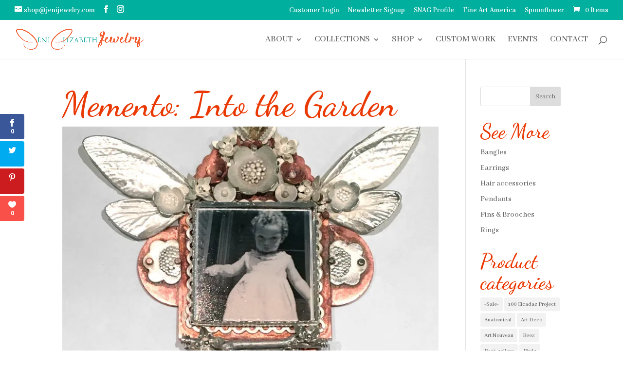

--- FILE ---
content_type: text/html; charset=utf-8
request_url: https://www.google.com/recaptcha/api2/aframe
body_size: 265
content:
<!DOCTYPE HTML><html><head><meta http-equiv="content-type" content="text/html; charset=UTF-8"></head><body><script nonce="r7ETVlzfFsndM2Dwaj-s7g">/** Anti-fraud and anti-abuse applications only. See google.com/recaptcha */ try{var clients={'sodar':'https://pagead2.googlesyndication.com/pagead/sodar?'};window.addEventListener("message",function(a){try{if(a.source===window.parent){var b=JSON.parse(a.data);var c=clients[b['id']];if(c){var d=document.createElement('img');d.src=c+b['params']+'&rc='+(localStorage.getItem("rc::a")?sessionStorage.getItem("rc::b"):"");window.document.body.appendChild(d);sessionStorage.setItem("rc::e",parseInt(sessionStorage.getItem("rc::e")||0)+1);localStorage.setItem("rc::h",'1769354595729');}}}catch(b){}});window.parent.postMessage("_grecaptcha_ready", "*");}catch(b){}</script></body></html>